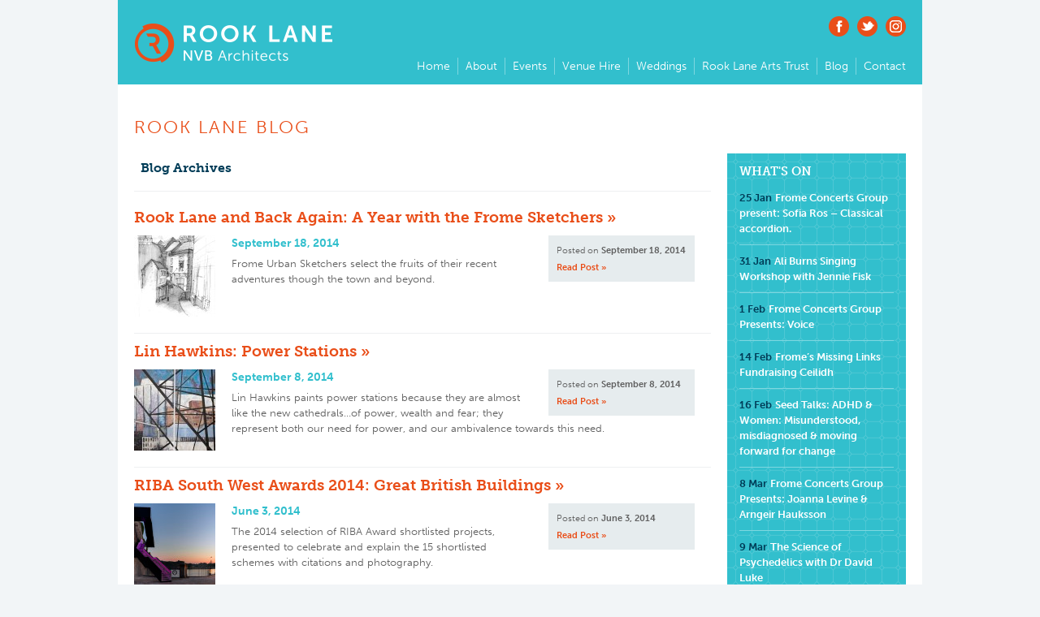

--- FILE ---
content_type: text/html; charset=UTF-8
request_url: https://www.rooklane.org.uk/blog/event-type/exhibition/page/7/
body_size: 10747
content:
<!DOCTYPE html>
<!--[if lt IE 7]>      <html lang="en-US" class="no-js lt-ie9 lt-ie8 lt-ie7"> <![endif]-->
<!--[if IE 7]>         <html lang="en-US" class="no-js lt-ie9 lt-ie8"> <![endif]-->
<!--[if IE 8]>         <html lang="en-US" class="no-js lt-ie9"> <![endif]-->
<!--[if gt IE 8]><!--> <html lang="en-US" class="no-js"> <!--<![endif]-->
<head>
<meta charset="UTF-8" />
<title>Exhibition | Event Types | Rook Lane | Page 7</title>
<link rel="profile" href="http://gmpg.org/xfn/11" />
<link rel="stylesheet" type="text/css" media="all" href="https://www.rooklane.org.uk/resources/styles/base-elements.css?v=2">
<link rel="stylesheet" type="text/css" media="all" href="https://www.rooklane.org.uk/resources/styles/base-layout.css?v=2">
<link rel="stylesheet" type="text/css" media="all" href="https://www.rooklane.org.uk/resources/styles/base-styling.css?v=4">
<link rel="stylesheet" type="text/css" media="all" href="https://www.rooklane.org.uk/wp-content/themes/rooklane/style.css?v=2">
<link rel="pingback" href="https://www.rooklane.org.uk/xmlrpc.php" />
<meta name='robots' content='max-image-preview:large' />
	<style>img:is([sizes="auto" i], [sizes^="auto," i]) { contain-intrinsic-size: 3000px 1500px }</style>
	<link rel="alternate" type="application/rss+xml" title="Rook Lane &raquo; Feed" href="https://www.rooklane.org.uk/feed/" />
<link rel="alternate" type="application/rss+xml" title="Rook Lane &raquo; Comments Feed" href="https://www.rooklane.org.uk/comments/feed/" />
<link rel="alternate" type="application/rss+xml" title="Rook Lane &raquo; Exhibition Event Type Feed" href="https://www.rooklane.org.uk/blog/event-type/exhibition/feed/" />
<script type="text/javascript">
/* <![CDATA[ */
window._wpemojiSettings = {"baseUrl":"https:\/\/s.w.org\/images\/core\/emoji\/16.0.1\/72x72\/","ext":".png","svgUrl":"https:\/\/s.w.org\/images\/core\/emoji\/16.0.1\/svg\/","svgExt":".svg","source":{"concatemoji":"https:\/\/www.rooklane.org.uk\/wp-includes\/js\/wp-emoji-release.min.js?ver=6.8.3"}};
/*! This file is auto-generated */
!function(s,n){var o,i,e;function c(e){try{var t={supportTests:e,timestamp:(new Date).valueOf()};sessionStorage.setItem(o,JSON.stringify(t))}catch(e){}}function p(e,t,n){e.clearRect(0,0,e.canvas.width,e.canvas.height),e.fillText(t,0,0);var t=new Uint32Array(e.getImageData(0,0,e.canvas.width,e.canvas.height).data),a=(e.clearRect(0,0,e.canvas.width,e.canvas.height),e.fillText(n,0,0),new Uint32Array(e.getImageData(0,0,e.canvas.width,e.canvas.height).data));return t.every(function(e,t){return e===a[t]})}function u(e,t){e.clearRect(0,0,e.canvas.width,e.canvas.height),e.fillText(t,0,0);for(var n=e.getImageData(16,16,1,1),a=0;a<n.data.length;a++)if(0!==n.data[a])return!1;return!0}function f(e,t,n,a){switch(t){case"flag":return n(e,"\ud83c\udff3\ufe0f\u200d\u26a7\ufe0f","\ud83c\udff3\ufe0f\u200b\u26a7\ufe0f")?!1:!n(e,"\ud83c\udde8\ud83c\uddf6","\ud83c\udde8\u200b\ud83c\uddf6")&&!n(e,"\ud83c\udff4\udb40\udc67\udb40\udc62\udb40\udc65\udb40\udc6e\udb40\udc67\udb40\udc7f","\ud83c\udff4\u200b\udb40\udc67\u200b\udb40\udc62\u200b\udb40\udc65\u200b\udb40\udc6e\u200b\udb40\udc67\u200b\udb40\udc7f");case"emoji":return!a(e,"\ud83e\udedf")}return!1}function g(e,t,n,a){var r="undefined"!=typeof WorkerGlobalScope&&self instanceof WorkerGlobalScope?new OffscreenCanvas(300,150):s.createElement("canvas"),o=r.getContext("2d",{willReadFrequently:!0}),i=(o.textBaseline="top",o.font="600 32px Arial",{});return e.forEach(function(e){i[e]=t(o,e,n,a)}),i}function t(e){var t=s.createElement("script");t.src=e,t.defer=!0,s.head.appendChild(t)}"undefined"!=typeof Promise&&(o="wpEmojiSettingsSupports",i=["flag","emoji"],n.supports={everything:!0,everythingExceptFlag:!0},e=new Promise(function(e){s.addEventListener("DOMContentLoaded",e,{once:!0})}),new Promise(function(t){var n=function(){try{var e=JSON.parse(sessionStorage.getItem(o));if("object"==typeof e&&"number"==typeof e.timestamp&&(new Date).valueOf()<e.timestamp+604800&&"object"==typeof e.supportTests)return e.supportTests}catch(e){}return null}();if(!n){if("undefined"!=typeof Worker&&"undefined"!=typeof OffscreenCanvas&&"undefined"!=typeof URL&&URL.createObjectURL&&"undefined"!=typeof Blob)try{var e="postMessage("+g.toString()+"("+[JSON.stringify(i),f.toString(),p.toString(),u.toString()].join(",")+"));",a=new Blob([e],{type:"text/javascript"}),r=new Worker(URL.createObjectURL(a),{name:"wpTestEmojiSupports"});return void(r.onmessage=function(e){c(n=e.data),r.terminate(),t(n)})}catch(e){}c(n=g(i,f,p,u))}t(n)}).then(function(e){for(var t in e)n.supports[t]=e[t],n.supports.everything=n.supports.everything&&n.supports[t],"flag"!==t&&(n.supports.everythingExceptFlag=n.supports.everythingExceptFlag&&n.supports[t]);n.supports.everythingExceptFlag=n.supports.everythingExceptFlag&&!n.supports.flag,n.DOMReady=!1,n.readyCallback=function(){n.DOMReady=!0}}).then(function(){return e}).then(function(){var e;n.supports.everything||(n.readyCallback(),(e=n.source||{}).concatemoji?t(e.concatemoji):e.wpemoji&&e.twemoji&&(t(e.twemoji),t(e.wpemoji)))}))}((window,document),window._wpemojiSettings);
/* ]]> */
</script>
<style id='wp-emoji-styles-inline-css' type='text/css'>

	img.wp-smiley, img.emoji {
		display: inline !important;
		border: none !important;
		box-shadow: none !important;
		height: 1em !important;
		width: 1em !important;
		margin: 0 0.07em !important;
		vertical-align: -0.1em !important;
		background: none !important;
		padding: 0 !important;
	}
</style>
<link rel='stylesheet' id='wp-block-library-css' href='https://www.rooklane.org.uk/wp-includes/css/dist/block-library/style.min.css?ver=6.8.3' type='text/css' media='all' />
<style id='classic-theme-styles-inline-css' type='text/css'>
/*! This file is auto-generated */
.wp-block-button__link{color:#fff;background-color:#32373c;border-radius:9999px;box-shadow:none;text-decoration:none;padding:calc(.667em + 2px) calc(1.333em + 2px);font-size:1.125em}.wp-block-file__button{background:#32373c;color:#fff;text-decoration:none}
</style>
<style id='global-styles-inline-css' type='text/css'>
:root{--wp--preset--aspect-ratio--square: 1;--wp--preset--aspect-ratio--4-3: 4/3;--wp--preset--aspect-ratio--3-4: 3/4;--wp--preset--aspect-ratio--3-2: 3/2;--wp--preset--aspect-ratio--2-3: 2/3;--wp--preset--aspect-ratio--16-9: 16/9;--wp--preset--aspect-ratio--9-16: 9/16;--wp--preset--color--black: #000000;--wp--preset--color--cyan-bluish-gray: #abb8c3;--wp--preset--color--white: #ffffff;--wp--preset--color--pale-pink: #f78da7;--wp--preset--color--vivid-red: #cf2e2e;--wp--preset--color--luminous-vivid-orange: #ff6900;--wp--preset--color--luminous-vivid-amber: #fcb900;--wp--preset--color--light-green-cyan: #7bdcb5;--wp--preset--color--vivid-green-cyan: #00d084;--wp--preset--color--pale-cyan-blue: #8ed1fc;--wp--preset--color--vivid-cyan-blue: #0693e3;--wp--preset--color--vivid-purple: #9b51e0;--wp--preset--gradient--vivid-cyan-blue-to-vivid-purple: linear-gradient(135deg,rgba(6,147,227,1) 0%,rgb(155,81,224) 100%);--wp--preset--gradient--light-green-cyan-to-vivid-green-cyan: linear-gradient(135deg,rgb(122,220,180) 0%,rgb(0,208,130) 100%);--wp--preset--gradient--luminous-vivid-amber-to-luminous-vivid-orange: linear-gradient(135deg,rgba(252,185,0,1) 0%,rgba(255,105,0,1) 100%);--wp--preset--gradient--luminous-vivid-orange-to-vivid-red: linear-gradient(135deg,rgba(255,105,0,1) 0%,rgb(207,46,46) 100%);--wp--preset--gradient--very-light-gray-to-cyan-bluish-gray: linear-gradient(135deg,rgb(238,238,238) 0%,rgb(169,184,195) 100%);--wp--preset--gradient--cool-to-warm-spectrum: linear-gradient(135deg,rgb(74,234,220) 0%,rgb(151,120,209) 20%,rgb(207,42,186) 40%,rgb(238,44,130) 60%,rgb(251,105,98) 80%,rgb(254,248,76) 100%);--wp--preset--gradient--blush-light-purple: linear-gradient(135deg,rgb(255,206,236) 0%,rgb(152,150,240) 100%);--wp--preset--gradient--blush-bordeaux: linear-gradient(135deg,rgb(254,205,165) 0%,rgb(254,45,45) 50%,rgb(107,0,62) 100%);--wp--preset--gradient--luminous-dusk: linear-gradient(135deg,rgb(255,203,112) 0%,rgb(199,81,192) 50%,rgb(65,88,208) 100%);--wp--preset--gradient--pale-ocean: linear-gradient(135deg,rgb(255,245,203) 0%,rgb(182,227,212) 50%,rgb(51,167,181) 100%);--wp--preset--gradient--electric-grass: linear-gradient(135deg,rgb(202,248,128) 0%,rgb(113,206,126) 100%);--wp--preset--gradient--midnight: linear-gradient(135deg,rgb(2,3,129) 0%,rgb(40,116,252) 100%);--wp--preset--font-size--small: 13px;--wp--preset--font-size--medium: 20px;--wp--preset--font-size--large: 36px;--wp--preset--font-size--x-large: 42px;--wp--preset--spacing--20: 0.44rem;--wp--preset--spacing--30: 0.67rem;--wp--preset--spacing--40: 1rem;--wp--preset--spacing--50: 1.5rem;--wp--preset--spacing--60: 2.25rem;--wp--preset--spacing--70: 3.38rem;--wp--preset--spacing--80: 5.06rem;--wp--preset--shadow--natural: 6px 6px 9px rgba(0, 0, 0, 0.2);--wp--preset--shadow--deep: 12px 12px 50px rgba(0, 0, 0, 0.4);--wp--preset--shadow--sharp: 6px 6px 0px rgba(0, 0, 0, 0.2);--wp--preset--shadow--outlined: 6px 6px 0px -3px rgba(255, 255, 255, 1), 6px 6px rgba(0, 0, 0, 1);--wp--preset--shadow--crisp: 6px 6px 0px rgba(0, 0, 0, 1);}:where(.is-layout-flex){gap: 0.5em;}:where(.is-layout-grid){gap: 0.5em;}body .is-layout-flex{display: flex;}.is-layout-flex{flex-wrap: wrap;align-items: center;}.is-layout-flex > :is(*, div){margin: 0;}body .is-layout-grid{display: grid;}.is-layout-grid > :is(*, div){margin: 0;}:where(.wp-block-columns.is-layout-flex){gap: 2em;}:where(.wp-block-columns.is-layout-grid){gap: 2em;}:where(.wp-block-post-template.is-layout-flex){gap: 1.25em;}:where(.wp-block-post-template.is-layout-grid){gap: 1.25em;}.has-black-color{color: var(--wp--preset--color--black) !important;}.has-cyan-bluish-gray-color{color: var(--wp--preset--color--cyan-bluish-gray) !important;}.has-white-color{color: var(--wp--preset--color--white) !important;}.has-pale-pink-color{color: var(--wp--preset--color--pale-pink) !important;}.has-vivid-red-color{color: var(--wp--preset--color--vivid-red) !important;}.has-luminous-vivid-orange-color{color: var(--wp--preset--color--luminous-vivid-orange) !important;}.has-luminous-vivid-amber-color{color: var(--wp--preset--color--luminous-vivid-amber) !important;}.has-light-green-cyan-color{color: var(--wp--preset--color--light-green-cyan) !important;}.has-vivid-green-cyan-color{color: var(--wp--preset--color--vivid-green-cyan) !important;}.has-pale-cyan-blue-color{color: var(--wp--preset--color--pale-cyan-blue) !important;}.has-vivid-cyan-blue-color{color: var(--wp--preset--color--vivid-cyan-blue) !important;}.has-vivid-purple-color{color: var(--wp--preset--color--vivid-purple) !important;}.has-black-background-color{background-color: var(--wp--preset--color--black) !important;}.has-cyan-bluish-gray-background-color{background-color: var(--wp--preset--color--cyan-bluish-gray) !important;}.has-white-background-color{background-color: var(--wp--preset--color--white) !important;}.has-pale-pink-background-color{background-color: var(--wp--preset--color--pale-pink) !important;}.has-vivid-red-background-color{background-color: var(--wp--preset--color--vivid-red) !important;}.has-luminous-vivid-orange-background-color{background-color: var(--wp--preset--color--luminous-vivid-orange) !important;}.has-luminous-vivid-amber-background-color{background-color: var(--wp--preset--color--luminous-vivid-amber) !important;}.has-light-green-cyan-background-color{background-color: var(--wp--preset--color--light-green-cyan) !important;}.has-vivid-green-cyan-background-color{background-color: var(--wp--preset--color--vivid-green-cyan) !important;}.has-pale-cyan-blue-background-color{background-color: var(--wp--preset--color--pale-cyan-blue) !important;}.has-vivid-cyan-blue-background-color{background-color: var(--wp--preset--color--vivid-cyan-blue) !important;}.has-vivid-purple-background-color{background-color: var(--wp--preset--color--vivid-purple) !important;}.has-black-border-color{border-color: var(--wp--preset--color--black) !important;}.has-cyan-bluish-gray-border-color{border-color: var(--wp--preset--color--cyan-bluish-gray) !important;}.has-white-border-color{border-color: var(--wp--preset--color--white) !important;}.has-pale-pink-border-color{border-color: var(--wp--preset--color--pale-pink) !important;}.has-vivid-red-border-color{border-color: var(--wp--preset--color--vivid-red) !important;}.has-luminous-vivid-orange-border-color{border-color: var(--wp--preset--color--luminous-vivid-orange) !important;}.has-luminous-vivid-amber-border-color{border-color: var(--wp--preset--color--luminous-vivid-amber) !important;}.has-light-green-cyan-border-color{border-color: var(--wp--preset--color--light-green-cyan) !important;}.has-vivid-green-cyan-border-color{border-color: var(--wp--preset--color--vivid-green-cyan) !important;}.has-pale-cyan-blue-border-color{border-color: var(--wp--preset--color--pale-cyan-blue) !important;}.has-vivid-cyan-blue-border-color{border-color: var(--wp--preset--color--vivid-cyan-blue) !important;}.has-vivid-purple-border-color{border-color: var(--wp--preset--color--vivid-purple) !important;}.has-vivid-cyan-blue-to-vivid-purple-gradient-background{background: var(--wp--preset--gradient--vivid-cyan-blue-to-vivid-purple) !important;}.has-light-green-cyan-to-vivid-green-cyan-gradient-background{background: var(--wp--preset--gradient--light-green-cyan-to-vivid-green-cyan) !important;}.has-luminous-vivid-amber-to-luminous-vivid-orange-gradient-background{background: var(--wp--preset--gradient--luminous-vivid-amber-to-luminous-vivid-orange) !important;}.has-luminous-vivid-orange-to-vivid-red-gradient-background{background: var(--wp--preset--gradient--luminous-vivid-orange-to-vivid-red) !important;}.has-very-light-gray-to-cyan-bluish-gray-gradient-background{background: var(--wp--preset--gradient--very-light-gray-to-cyan-bluish-gray) !important;}.has-cool-to-warm-spectrum-gradient-background{background: var(--wp--preset--gradient--cool-to-warm-spectrum) !important;}.has-blush-light-purple-gradient-background{background: var(--wp--preset--gradient--blush-light-purple) !important;}.has-blush-bordeaux-gradient-background{background: var(--wp--preset--gradient--blush-bordeaux) !important;}.has-luminous-dusk-gradient-background{background: var(--wp--preset--gradient--luminous-dusk) !important;}.has-pale-ocean-gradient-background{background: var(--wp--preset--gradient--pale-ocean) !important;}.has-electric-grass-gradient-background{background: var(--wp--preset--gradient--electric-grass) !important;}.has-midnight-gradient-background{background: var(--wp--preset--gradient--midnight) !important;}.has-small-font-size{font-size: var(--wp--preset--font-size--small) !important;}.has-medium-font-size{font-size: var(--wp--preset--font-size--medium) !important;}.has-large-font-size{font-size: var(--wp--preset--font-size--large) !important;}.has-x-large-font-size{font-size: var(--wp--preset--font-size--x-large) !important;}
:where(.wp-block-post-template.is-layout-flex){gap: 1.25em;}:where(.wp-block-post-template.is-layout-grid){gap: 1.25em;}
:where(.wp-block-columns.is-layout-flex){gap: 2em;}:where(.wp-block-columns.is-layout-grid){gap: 2em;}
:root :where(.wp-block-pullquote){font-size: 1.5em;line-height: 1.6;}
</style>
<link rel="https://api.w.org/" href="https://www.rooklane.org.uk/wp-json/" /><link rel="EditURI" type="application/rsd+xml" title="RSD" href="https://www.rooklane.org.uk/xmlrpc.php?rsd" />
<script type="text/javascript" src="https://www.rooklane.org.uk/resources/scripts/jquery-1.8.2.min.js"></script>
<script type="text/javascript" src="https://www.rooklane.org.uk/resources/scripts/functions.js"></script>
<script type="text/javascript">
  // Loaded from Typekit.com
  (function(d) {
    var config = {
      kitId: 'idd2vhf',
      scriptTimeout: 3000
    },
    h=d.documentElement,t=setTimeout(function(){h.className=h.className.replace(/\bwf-loading\b/g,"")+" wf-inactive";},config.scriptTimeout),tk=d.createElement("script"),f=false,s=d.getElementsByTagName("script")[0],a;h.className+=" wf-loading";tk.src='//use.typekit.net/'+config.kitId+'.js';tk.async=true;tk.onload=tk.onreadystatechange=function(){a=this.readyState;if(f||a&&a!="complete"&&a!="loaded")return;f=true;clearTimeout(t);try{Typekit.load(config)}catch(e){}};s.parentNode.insertBefore(tk,s)
  })(document);
</script>

<link rel="apple-touch-icon" sizes="180x180" href="/apple-touch-icon.png">
<link rel="icon" type="image/png" sizes="32x32" href="/favicon-32x32.png">
<link rel="icon" type="image/png" sizes="16x16" href="/favicon-16x16.png">
<link rel="manifest" href="/site.webmanifest">
<link rel="mask-icon" href="/safari-pinned-tab.svg" color="#5bbad5">
<meta name="msapplication-TileColor" content="#00aba9">
<meta name="theme-color" content="#ffffff">

</head>

<body class="archive paged tax-event_types term-exhibition term-237 paged-7 wp-theme-rooklane">
<div class="container">

	<div class="header">
		<div class="logo"><a href="https://www.rooklane.org.uk/"><img src="https://www.rooklane.org.uk/images/common/rl-logo.png?v=2" alt="Rook Lane"></a></div>
		<div class="menu">
			<ul>
				<li><a href="https://www.rooklane.org.uk/">Home</a></li>
				<li><a href="https://www.rooklane.org.uk/about/">About</a></li>
				<li><a href="https://www.rooklane.org.uk/listings/">Events</a></li>
				<li><a href="https://www.rooklane.org.uk/venue-hire/">Venue Hire</a></li>
				<li><a href="https://www.rooklane.org.uk/weddings/">Weddings</a></li>
				<!-- <li><a href="https://www.rooklane.org.uk/directions/">Directions</a></li> -->
				<li><a href="https://www.rooklane.org.uk/rooklanearts/">Rook Lane Arts Trust</a></li>
				<li><a href="https://www.rooklane.org.uk/blog/">Blog</a></li>
				<li><a href="https://www.rooklane.org.uk/contact/">Contact</a></li>
			</ul>
		</div><!-- end:menu -->
		<div class="social-media">
			<p class="social-facebook"><a href="https://www.facebook.com/rooklanechapel/" target="_blank">Find us<br> on Facebook</a></p>
			<p class="social-twitter"><a href="http://twitter.com/RookLaneFrome" target="_blank">Follow us<br> on Twitter</a></p>
			<p class="social-instagram"><a href="https://www.instagram.com/rook_lane_chapel" target="_blank">Follow us<br> on Instagram</a></p>
		</div>
	</div><!-- end:header -->
	<div class="clear"></div>
<div class="content blog-content">

<h1>Rook Lane Blog</h1>


			<h2 class="achive-head">
				Blog Archives			</h2>


<div class="blog-list-summary">



<div class="blog-list-item">

	<h2><a href="https://www.rooklane.org.uk/events/rook-lane-and-back-again-a-year-with-frome-urban-sketchers/" title="Rook Lane and Back Again: A Year with the Frome Sketchers">Rook Lane and Back Again: A Year with the Frome Sketchers</a></h2>
	<div class="blog-list-details">
		<p>Posted on <strong>September 18, 2014</strong><!-- <br>By <a href="https://www.rooklane.org.uk/blog/author/melissafrancis/" title="Posts by Sara Godfrey" rel="author">Sara Godfrey</a> --></p>
				<p class="readpost"><a href="https://www.rooklane.org.uk/events/rook-lane-and-back-again-a-year-with-frome-urban-sketchers/">Read Post</a></p>
	</div>
	<div class="blog-excerpt">
				<div class="blog-thumbnail">
			<a href="https://www.rooklane.org.uk/events/rook-lane-and-back-again-a-year-with-frome-urban-sketchers/"><img width="100" height="100" src="https://www.rooklane.org.uk/wp-content/uploads/2014/09/DC3-100x100.jpg" class="attachment-100x100 size-100x100 wp-post-image" alt="" decoding="async" loading="lazy" /></a>
		</div>
				<p class="post-date">September 18, 2014</p>
		<p>Frome Urban Sketchers select the fruits of their recent adventures though the town and beyond. </p>
	</div>
	<div class="clear"></div>
</div>


<div class="blog-list-item">

	<h2><a href="https://www.rooklane.org.uk/events/lin-hawkins-power-stations/" title="Lin Hawkins: Power Stations">Lin Hawkins: Power Stations</a></h2>
	<div class="blog-list-details">
		<p>Posted on <strong>September 8, 2014</strong><!-- <br>By <a href="https://www.rooklane.org.uk/blog/author/melissafrancis/" title="Posts by Sara Godfrey" rel="author">Sara Godfrey</a> --></p>
				<p class="readpost"><a href="https://www.rooklane.org.uk/events/lin-hawkins-power-stations/">Read Post</a></p>
	</div>
	<div class="blog-excerpt">
				<div class="blog-thumbnail">
			<a href="https://www.rooklane.org.uk/events/lin-hawkins-power-stations/"><img width="100" height="100" src="https://www.rooklane.org.uk/wp-content/uploads/2014/09/LR-Oldbury-2014-100x100.jpg" class="attachment-100x100 size-100x100 wp-post-image" alt="" decoding="async" loading="lazy" srcset="https://www.rooklane.org.uk/wp-content/uploads/2014/09/LR-Oldbury-2014-100x100.jpg 100w, https://www.rooklane.org.uk/wp-content/uploads/2014/09/LR-Oldbury-2014.jpg 503w" sizes="auto, (max-width: 100px) 100vw, 100px" /></a>
		</div>
				<p class="post-date">September 8, 2014</p>
		<p>Lin Hawkins paints power stations because they are almost like the new cathedrals&#8230;of power, wealth and fear; they represent both our need for power, and our ambivalence towards this need.</p>
	</div>
	<div class="clear"></div>
</div>


<div class="blog-list-item">

	<h2><a href="https://www.rooklane.org.uk/events/riba-south-west-awards-2014-great-british-buildings/" title="RIBA South West Awards 2014: Great British Buildings">RIBA South West Awards 2014: Great British Buildings</a></h2>
	<div class="blog-list-details">
		<p>Posted on <strong>June 3, 2014</strong><!-- <br>By <a href="https://www.rooklane.org.uk/blog/author/melissafrancis/" title="Posts by Sara Godfrey" rel="author">Sara Godfrey</a> --></p>
				<p class="readpost"><a href="https://www.rooklane.org.uk/events/riba-south-west-awards-2014-great-british-buildings/">Read Post</a></p>
	</div>
	<div class="blog-excerpt">
				<div class="blog-thumbnail">
			<a href="https://www.rooklane.org.uk/events/riba-south-west-awards-2014-great-british-buildings/"><img width="100" height="100" src="https://www.rooklane.org.uk/wp-content/uploads/2014/06/RWYstair09Downer_1541-100x100.jpg" class="attachment-100x100 size-100x100 wp-post-image" alt="" decoding="async" loading="lazy" /></a>
		</div>
				<p class="post-date">June 3, 2014</p>
		<p>The 2014 selection of RIBA Award shortlisted projects, presented to celebrate and explain the 15 shortlisted schemes with citations and photography. </p>
	</div>
	<div class="clear"></div>
</div>


<div class="blog-list-item">

	<h2><a href="https://www.rooklane.org.uk/events/frome-festival-anarchy-in-the-organism-plenum/" title="Frome Festival: Anarchy in the Organism  +  Plenum">Frome Festival: Anarchy in the Organism  +  Plenum</a></h2>
	<div class="blog-list-details">
		<p>Posted on <strong>April 10, 2014</strong><!-- <br>By <a href="https://www.rooklane.org.uk/blog/author/benwakeford/" title="Posts by Ben Wakeford" rel="author">Ben Wakeford</a> --></p>
				<p class="readpost"><a href="https://www.rooklane.org.uk/events/frome-festival-anarchy-in-the-organism-plenum/">Read Post</a></p>
	</div>
	<div class="blog-excerpt">
				<div class="blog-thumbnail">
			<a href="https://www.rooklane.org.uk/events/frome-festival-anarchy-in-the-organism-plenum/"><img width="100" height="100" src="https://www.rooklane.org.uk/wp-content/uploads/2014/04/Anarchy-and-the-Organism-100x100.jpg" class="attachment-100x100 size-100x100 wp-post-image" alt="" decoding="async" loading="lazy" /></a>
		</div>
				<p class="post-date">April 10, 2014</p>
		<p>A unique evening of audio visual immersive performances.  Both Anarchy in the Organism and Plenum display a world of transience and disorder out of which fleeting patterns emerge.    </p>
	</div>
	<div class="clear"></div>
</div>


<div class="blog-list-item">

	<h2><a href="https://www.rooklane.org.uk/events/instructions-for-an-ordinary-utopia-launch-and-talks/" title="Instructions for an Ordinary Utopia &#8211; Launch and talks">Instructions for an Ordinary Utopia &#8211; Launch and talks</a></h2>
	<div class="blog-list-details">
		<p>Posted on <strong>March 10, 2014</strong><!-- <br>By <a href="https://www.rooklane.org.uk/blog/author/melissafrancis/" title="Posts by Sara Godfrey" rel="author">Sara Godfrey</a> --></p>
				<p class="readpost"><a href="https://www.rooklane.org.uk/events/instructions-for-an-ordinary-utopia-launch-and-talks/">Read Post</a></p>
	</div>
	<div class="blog-excerpt">
				<div class="blog-thumbnail">
			<a href="https://www.rooklane.org.uk/events/instructions-for-an-ordinary-utopia-launch-and-talks/"><img width="100" height="100" src="https://www.rooklane.org.uk/wp-content/uploads/2014/03/IFAOU1-100x100.jpg" class="attachment-100x100 size-100x100 wp-post-image" alt="" decoding="async" loading="lazy" srcset="https://www.rooklane.org.uk/wp-content/uploads/2014/03/IFAOU1-100x100.jpg 100w, https://www.rooklane.org.uk/wp-content/uploads/2014/03/IFAOU1-300x300.jpg 300w, https://www.rooklane.org.uk/wp-content/uploads/2014/03/IFAOU1-230x230.jpg 230w, https://www.rooklane.org.uk/wp-content/uploads/2014/03/IFAOU1.jpg 818w" sizes="auto, (max-width: 100px) 100vw, 100px" /></a>
		</div>
				<p class="post-date">March 10, 2014</p>
		<p>Launch of Instructions for an Ordinary Utopia, a new exhibition which builds on Foreground’s interest in curatorial models centred around innovative participatory and distribution structures designed to bring critically acclaimed contemporary practice to new and diverse audience. </p>
	</div>
	<div class="clear"></div>
</div>


<div class="blog-list-item">

	<h2><a href="https://www.rooklane.org.uk/events/frome-art-society-springtime-exhibition/" title="Frome Art Society Springtime Exhibition">Frome Art Society Springtime Exhibition</a></h2>
	<div class="blog-list-details">
		<p>Posted on <strong>February 20, 2014</strong><!-- <br>By <a href="https://www.rooklane.org.uk/blog/author/melissafrancis/" title="Posts by Sara Godfrey" rel="author">Sara Godfrey</a> --></p>
				<p class="readpost"><a href="https://www.rooklane.org.uk/events/frome-art-society-springtime-exhibition/">Read Post</a></p>
	</div>
	<div class="blog-excerpt">
				<div class="blog-thumbnail">
			<a href="https://www.rooklane.org.uk/events/frome-art-society-springtime-exhibition/"><img width="100" height="100" src="https://www.rooklane.org.uk/wp-content/uploads/2013/02/Hattie-Sky-100x100.jpg" class="attachment-100x100 size-100x100 wp-post-image" alt="" decoding="async" loading="lazy" /></a>
		</div>
				<p class="post-date">February 20, 2014</p>
		<p>A seasonal collection of works from Frome&#8217;s esteemed art society.</p>
	</div>
	<div class="clear"></div>
</div>


<div class="blog-list-item">

	<h2><a href="https://www.rooklane.org.uk/events/break-3-presents-free-the-words-part-1-adventures-in-outdoor-literacy-exhibition/" title="Free the Words Part 1: Adventures in Outdoor Literacy">Free the Words Part 1: Adventures in Outdoor Literacy</a></h2>
	<div class="blog-list-details">
		<p>Posted on <strong>December 18, 2013</strong><!-- <br>By <a href="https://www.rooklane.org.uk/blog/author/melissafrancis/" title="Posts by Sara Godfrey" rel="author">Sara Godfrey</a> --></p>
				<p class="readpost"><a href="https://www.rooklane.org.uk/events/break-3-presents-free-the-words-part-1-adventures-in-outdoor-literacy-exhibition/">Read Post</a></p>
	</div>
	<div class="blog-excerpt">
				<div class="blog-thumbnail">
			<a href="https://www.rooklane.org.uk/events/break-3-presents-free-the-words-part-1-adventures-in-outdoor-literacy-exhibition/"><img width="100" height="100" src="https://www.rooklane.org.uk/wp-content/uploads/2013/12/reuben_tree_hand-100x100.jpg" class="attachment-100x100 size-100x100 wp-post-image" alt="" decoding="async" loading="lazy" srcset="https://www.rooklane.org.uk/wp-content/uploads/2013/12/reuben_tree_hand-100x100.jpg 100w, https://www.rooklane.org.uk/wp-content/uploads/2013/12/reuben_tree_hand.jpg 300w, https://www.rooklane.org.uk/wp-content/uploads/2013/12/reuben_tree_hand-230x230.jpg 230w" sizes="auto, (max-width: 100px) 100vw, 100px" /></a>
		</div>
				<p class="post-date">December 18, 2013</p>
		<p>Break 3 and the Frome Community Learning Partnership share new ideas and work around adventurous literacy, technology for making stories in the wilderness, and den-building for secret reading.  </p>
	</div>
	<div class="clear"></div>
</div>


<div class="blog-list-item">

	<h2><a href="https://www.rooklane.org.uk/events/2165/" title="I CAME, I SAW,  iPAD: David Chandler’s Year with Yapp Brothers.">I CAME, I SAW,  iPAD: David Chandler’s Year with Yapp Brothers.</a></h2>
	<div class="blog-list-details">
		<p>Posted on <strong>July 23, 2013</strong><!-- <br>By <a href="https://www.rooklane.org.uk/blog/author/melissafrancis/" title="Posts by Sara Godfrey" rel="author">Sara Godfrey</a> --></p>
				<p class="readpost"><a href="https://www.rooklane.org.uk/events/2165/">Read Post</a></p>
	</div>
	<div class="blog-excerpt">
				<div class="blog-thumbnail">
			<a href="https://www.rooklane.org.uk/events/2165/"><img width="100" height="100" src="https://www.rooklane.org.uk/wp-content/uploads/2013/07/131018-IPAD-100x100.jpg" class="attachment-100x100 size-100x100 wp-post-image" alt="" decoding="async" loading="lazy" /></a>
		</div>
				<p class="post-date">July 23, 2013</p>
		<p>Award-winning French wines, expertly selected by Yapp brothers wine merchants,  have inspired an exhibition of artworks by Frome artist and francophile,  David Chandler.  </p>
	</div>
	<div class="clear"></div>
</div>


<div class="blog-list-item">

	<h2><a href="https://www.rooklane.org.uk/events/afro-cuban-sensibility/" title="Afro-Cuban Sensibility">Afro-Cuban Sensibility</a></h2>
	<div class="blog-list-details">
		<p>Posted on <strong>July 23, 2013</strong><!-- <br>By <a href="https://www.rooklane.org.uk/blog/author/melissafrancis/" title="Posts by Sara Godfrey" rel="author">Sara Godfrey</a> --></p>
				<p class="readpost"><a href="https://www.rooklane.org.uk/events/afro-cuban-sensibility/">Read Post</a></p>
	</div>
	<div class="blog-excerpt">
				<div class="blog-thumbnail">
			<a href="https://www.rooklane.org.uk/events/afro-cuban-sensibility/"><img width="100" height="100" src="https://www.rooklane.org.uk/wp-content/uploads/2013/07/131010-Afro-Cuban-100x100.jpg" class="attachment-100x100 size-100x100 wp-post-image" alt="" decoding="async" loading="lazy" /></a>
		</div>
				<p class="post-date">July 23, 2013</p>
		<p>A weekend of events celebrating the root of Afro Cuban culture and beliefs taking place at the Merlin Theatre and Rook Lane Chapel,  presented by Curator Lekan Babalola.</p>
	</div>
	<div class="clear"></div>
</div>


<div class="blog-list-item">

	<h2><a href="https://www.rooklane.org.uk/events/arena-photographers-south-west-somerset-art-weeks/" title="Arena Photographers South West – Somerset Art Weeks">Arena Photographers South West – Somerset Art Weeks</a></h2>
	<div class="blog-list-details">
		<p>Posted on <strong>July 12, 2013</strong><!-- <br>By <a href="https://www.rooklane.org.uk/blog/author/melissafrancis/" title="Posts by Sara Godfrey" rel="author">Sara Godfrey</a> --></p>
				<p class="readpost"><a href="https://www.rooklane.org.uk/events/arena-photographers-south-west-somerset-art-weeks/">Read Post</a></p>
	</div>
	<div class="blog-excerpt">
				<div class="blog-thumbnail">
			<a href="https://www.rooklane.org.uk/events/arena-photographers-south-west-somerset-art-weeks/"><img width="100" height="100" src="https://www.rooklane.org.uk/wp-content/uploads/2013/07/John-Chamberlin-Kolmanskop1-100x100.jpg" class="attachment-100x100 size-100x100 wp-post-image" alt="" decoding="async" loading="lazy" /></a>
		</div>
				<p class="post-date">July 12, 2013</p>
		<p>A diverse group of portfolios, including conflict photography, fine art photography and portraiture.  Part of Somerset Art Weeks 2013, the exhibition will also provide a back drop to a number of evening talks.</p>
	</div>
	<div class="clear"></div>
</div>


	<div class="pagination"><ol class="wp-paginate font-inherit"><li><span class="title">Browse more: </span></li><li><a href="https://www.rooklane.org.uk/blog/event-type/exhibition/page/6" class="prev" aria-label="Go to previous page">&laquo;</a></li><li><a href='https://www.rooklane.org.uk/blog/event-type/exhibition/' title='1' aria-label='Go to page 1' class='page'>1</a></li><li><a href='https://www.rooklane.org.uk/blog/event-type/exhibition/page/2/' title='2' aria-label='Go to page 2' class='page'>2</a></li><li><a href='https://www.rooklane.org.uk/blog/event-type/exhibition/page/3/' title='3' aria-label='Go to page 3' class='page'>3</a></li><li><a href='https://www.rooklane.org.uk/blog/event-type/exhibition/page/4/' title='4' aria-label='Go to page 4' class='page'>4</a></li><li><a href='https://www.rooklane.org.uk/blog/event-type/exhibition/page/5/' title='5' aria-label='Go to page 5' class='page'>5</a></li><li><a href='https://www.rooklane.org.uk/blog/event-type/exhibition/page/6/' title='6' aria-label='Go to page 6' class='page'>6</a></li><li><span class='page current'>7</span></li><li><a href='https://www.rooklane.org.uk/blog/event-type/exhibition/page/8/' title='8' aria-label='Go to page 8' class='page'>8</a></li><li><a href="https://www.rooklane.org.uk/blog/event-type/exhibition/page/8" class="next" aria-label="Go to next page">&raquo;</a></li></ol></div>
</div>
<div class="clear"></div>
</div><!-- end:content -->


<div class="sidebar blog-sidebar" id="rla-sidebar">
	
			<ul class="xoxo">
				<li id="rla_widget_listings-10" class="widget-container rla_widget_listings">
	<div class="sidebar-panel-listings">
		<h2>What's On</h2>
		<ul>


				<li>
					<span class="sb-listing-date">25 Jan</span>
					<a href="https://www.rooklane.org.uk/events/frome-concerts-group-present-sofia-ros-classical-accordion/" class="">
						Frome Concerts Group present: Sofia Ros &#8211; Classical accordion.					</a>
					<!-- <span class="sb-listing-raquo">&raquo;</span> -->
				</li>


				<li>
					<span class="sb-listing-date">31 Jan</span>
					<a href="https://www.rooklane.org.uk/events/ali-burns-singing-workshop-with-jennie-fisk/" class="">
						Ali Burns Singing Workshop with Jennie Fisk					</a>
					<!-- <span class="sb-listing-raquo">&raquo;</span> -->
				</li>


				<li>
					<span class="sb-listing-date">1 Feb</span>
					<a href="https://www.rooklane.org.uk/events/frome-concerts-group-presents-voice/" class="">
						Frome Concerts Group Presents: Voice					</a>
					<!-- <span class="sb-listing-raquo">&raquo;</span> -->
				</li>


				<li>
					<span class="sb-listing-date">14 Feb</span>
					<a href="https://www.rooklane.org.uk/events/fromes-missing-links-fundraising-ceilidh/" class="">
						Frome&#8217;s Missing Links Fundraising Ceilidh					</a>
					<!-- <span class="sb-listing-raquo">&raquo;</span> -->
				</li>


				<li>
					<span class="sb-listing-date">16 Feb</span>
					<a href="https://www.rooklane.org.uk/events/seed-talks-adhd-women-misunderstood-misdiagnosed-moving-forward-for-change/" class="">
						Seed Talks: ADHD &#038; Women: Misunderstood, misdiagnosed &#038; moving forward for change					</a>
					<!-- <span class="sb-listing-raquo">&raquo;</span> -->
				</li>


				<li>
					<span class="sb-listing-date">8 Mar</span>
					<a href="https://www.rooklane.org.uk/events/frome-concerts-group-presents-joanna-levine-arngeir-hauksson/" class="">
						Frome Concerts Group Presents: Joanna Levine &#038; Arngeir Hauksson					</a>
					<!-- <span class="sb-listing-raquo">&raquo;</span> -->
				</li>


				<li>
					<span class="sb-listing-date">9 Mar</span>
					<a href="https://www.rooklane.org.uk/events/the-science-of-psychedelics-with-dr-david-luke/" class="">
						The Science of Psychedelics with Dr David Luke					</a>
					<!-- <span class="sb-listing-raquo">&raquo;</span> -->
				</li>



		</ul>
		<p class="more"><a href="/listings/">View Full Listings</a></p>
	</div><!-- end:sidebar-panel-listings -->
	

</li><li id="rla_widget_about-7" class="widget-container rla_widget_about">          
          <div class="sidebar-panel-stnd">
               <a href="/about/"><img src="/images/sidebar/aboutchapel.jpg" alt="The front of the chapel, as seen from Bath Street" width="220" height="120" class="illustrate"></a>
               <h2>About the Chapel</h2>
               <p class="detail">Available to the community as the perfect setting to showcase skills and artistic talent, this prestigious venue is used for performances and exhibitions.</p>
               <div class="clear"></div>
               <p class="more"><a href="/about/">About the Chapel</a></p>
          </div><!-- end:sidebar-panel-stnd -->
          
</li><li id="rla_widget_email_signup-5" class="widget-container rla_widget_email_signup">          
          <div class="sidebar-panel-signup" style="margin-top:20px;">
               
               <h3><span>Keep</span> in touch</h3>
               
               <div class="sign-up-form">
                    <p>Please follow us on our social media platforms for up to date information on upcoming events at Rook Lane Chapel.</p>
                    <p>There will also be hire offers, plus you can view photos of past events and weddings, just click on the icons, and then follow.</p>
                    
                    <div class="new-socials">
                         <a href="https://www.facebook.com/rooklanechapel/" target="_blank">
                              <svg version="1.1" id="Layer_1" xmlns="http://www.w3.org/2000/svg" xmlns:xlink="http://www.w3.org/1999/xlink" x="0px" y="0px" viewBox="0 0 12.2 24" style="enable-background:new 0 0 12.2 24;" xml:space="preserve"><path d="M4,24V12H0V8h4V5.9C4,1.8,6,0,9.4,0c1.6,0,2.5,0.1,2.9,0.2V4H9.9C8.5,4,8,4.8,8,6.3V8h4.2l-0.6,4H8v12H4z"/></svg>
                         </a>
                         <a href="https://www.instagram.com/rook_lane_chapel" target="_blank">
                              <svg role="img" viewBox="0 0 24 24" xmlns="http://www.w3.org/2000/svg"><title>Instagram</title><path d="M12 0C8.74 0 8.333.015 7.053.072 5.775.132 4.905.333 4.14.63c-.789.306-1.459.717-2.126 1.384S.935 3.35.63 4.14C.333 4.905.131 5.775.072 7.053.012 8.333 0 8.74 0 12s.015 3.667.072 4.947c.06 1.277.261 2.148.558 2.913.306.788.717 1.459 1.384 2.126.667.666 1.336 1.079 2.126 1.384.766.296 1.636.499 2.913.558C8.333 23.988 8.74 24 12 24s3.667-.015 4.947-.072c1.277-.06 2.148-.262 2.913-.558.788-.306 1.459-.718 2.126-1.384.666-.667 1.079-1.335 1.384-2.126.296-.765.499-1.636.558-2.913.06-1.28.072-1.687.072-4.947s-.015-3.667-.072-4.947c-.06-1.277-.262-2.149-.558-2.913-.306-.789-.718-1.459-1.384-2.126C21.319 1.347 20.651.935 19.86.63c-.765-.297-1.636-.499-2.913-.558C15.667.012 15.26 0 12 0zm0 2.16c3.203 0 3.585.016 4.85.071 1.17.055 1.805.249 2.227.415.562.217.96.477 1.382.896.419.42.679.819.896 1.381.164.422.36 1.057.413 2.227.057 1.266.07 1.646.07 4.85s-.015 3.585-.074 4.85c-.061 1.17-.256 1.805-.421 2.227-.224.562-.479.96-.899 1.382-.419.419-.824.679-1.38.896-.42.164-1.065.36-2.235.413-1.274.057-1.649.07-4.859.07-3.211 0-3.586-.015-4.859-.074-1.171-.061-1.816-.256-2.236-.421-.569-.224-.96-.479-1.379-.899-.421-.419-.69-.824-.9-1.38-.165-.42-.359-1.065-.42-2.235-.045-1.26-.061-1.649-.061-4.844 0-3.196.016-3.586.061-4.861.061-1.17.255-1.814.42-2.234.21-.57.479-.96.9-1.381.419-.419.81-.689 1.379-.898.42-.166 1.051-.361 2.221-.421 1.275-.045 1.65-.06 4.859-.06l.045.03zm0 3.678c-3.405 0-6.162 2.76-6.162 6.162 0 3.405 2.76 6.162 6.162 6.162 3.405 0 6.162-2.76 6.162-6.162 0-3.405-2.76-6.162-6.162-6.162zM12 16c-2.21 0-4-1.79-4-4s1.79-4 4-4 4 1.79 4 4-1.79 4-4 4zm7.846-10.405c0 .795-.646 1.44-1.44 1.44-.795 0-1.44-.646-1.44-1.44 0-.794.646-1.439 1.44-1.439.793-.001 1.44.645 1.44 1.439z"/></svg>
                         </a>
                         <a href="https://twitter.com/RookLaneFrome" target="_blank">
                              <svg role="img" viewBox="0 0 24 24" xmlns="http://www.w3.org/2000/svg"><title>Twitter</title><path d="M23.953 4.57a10 10 0 01-2.825.775 4.958 4.958 0 002.163-2.723c-.951.555-2.005.959-3.127 1.184a4.92 4.92 0 00-8.384 4.482C7.69 8.095 4.067 6.13 1.64 3.162a4.822 4.822 0 00-.666 2.475c0 1.71.87 3.213 2.188 4.096a4.904 4.904 0 01-2.228-.616v.06a4.923 4.923 0 003.946 4.827 4.996 4.996 0 01-2.212.085 4.936 4.936 0 004.604 3.417 9.867 9.867 0 01-6.102 2.105c-.39 0-.779-.023-1.17-.067a13.995 13.995 0 007.557 2.209c9.053 0 13.998-7.496 13.998-13.985 0-.21 0-.42-.015-.63A9.935 9.935 0 0024 4.59z"/></svg> 
                         </a>
                    </div>
               </div><!-- end:sign-up-form -->
               
          </div><!-- end:feature -->
          
</li>			</ul>

</div>
<div class="clear"></div>

<div class="sub-features">

	<div class="sub-feature feat1">
		<h2>Rook Lane Chapel</h2>
		<a href="/about/"><img src="/images/page-specific/homepage/subfeature-aboutchapel.jpg?v=1" width="150" height="120" alt=""></a>
			<p class="description">Available to the community as the perfect setting to showcase skills and artistic talent, this prestigious venue is  used for performances and exhibitions.</p>
			<p class="more-info-sub more"><a href="/about/">Around the chapel</a></p>
			<div class="clear"></div>
	</div><!-- end:sub-feature -->

	<div class="sub-feature feat2">
		<h2>Venue Hire</h2>
		<a href="/venue-hire/"><img src="/images/page-specific/homepage/subfeature-venuehire.jpg?v=1" width="150" height="120" alt=""></a>
		<p class="description">For information on hiring the venue for events/ exhibitions please do not hesitate to contact us directly to discuss available dates &amp; times.</p>
		<p class="more-info-sub more"><a href="/venue-hire/">Venue Hire</a></p>
		<div class="clear"></div>
	</div><!-- end:sub-feature -->

	<div class="sub-feature feat3">
		<h2>Wedding Hire</h2>
		<a href="/weddings/"><img src="/images/page-specific/homepage/subfeature-wedding.jpg?v=1" width="150" height="120" alt=""></a>
		<p class="description">This magnificent Grade I listed building in the heart of Frome, Somerset provides the most elegant and timeless of surroundings for your special day.</p>
		<p class="more-info-sub more"><a href="/weddings/">Weddings</a></p>
		<div class="clear"></div>
	</div><!-- end:sub-feature -->

	<div class="clear"></div>
</div><!-- end:sub-features -->


<div class="footer">
	<!-- <p class="copyright">Follow us: <a href="https://www.facebook.com/pages/Rook-Lane/119701298085590">Facebook</a> | <a href="http://twitter.com/RookLaneFrome">Twitter</a> | <a href="https://www.instagram.com/rook_lane_chapel/">Instagram</a> | <a href="/blog/">Blog</a> | <a href="/newsletters/">Email Newsletter</a></p> -->
	<p class="copyright">In Association with <a href="http://www.nvbarchitects.co.uk/" rel="ext">NVB Architects</a> | <a href="/privacy-policy/">Privacy Policy</a> | Copyright &copy; Rook Lane 2026 | <a href="mailto:rooklane@nvbarchitects.co.uk">rooklane@nvbarchitects.co.uk</a></p>
	<div class="clear"></div>
</div><!-- end:footer -->


<!-- Google tag / Original UA -->
<script type="text/javascript">
	var _gaq = _gaq || [];
	_gaq.push(['_setAccount', 'UA-4552956-1']);
	_gaq.push(['_trackPageview']);
	(function() {
		var ga = document.createElement('script');
		ga.type = 'text/javascript';
		ga.async = true;
		ga.src = ('https:' == document.location.protocol ? 'https://ssl' : 'http://www') + '.google-analytics.com/ga.js';
		var s = document.getElementsByTagName('script')[0];
		s.parentNode.insertBefore(ga, s);
	})();
</script>

<!-- Google tag (gtag.js) / New GA4 2023 -->
<script async src="https://www.googletagmanager.com/gtag/js?id=G-S60M39C7Q7"></script>
<script>
	window.dataLayer = window.dataLayer || [];

	function gtag() {
		dataLayer.push(arguments);
	}
	gtag('js', new Date());
	gtag('config', 'G-S60M39C7Q7');
</script>

</div><!-- end:container -->

<script type="speculationrules">
{"prefetch":[{"source":"document","where":{"and":[{"href_matches":"\/*"},{"not":{"href_matches":["\/wp-*.php","\/wp-admin\/*","\/wp-content\/uploads\/*","\/wp-content\/*","\/wp-content\/plugins\/*","\/wp-content\/themes\/rooklane\/*","\/*\\?(.+)"]}},{"not":{"selector_matches":"a[rel~=\"nofollow\"]"}},{"not":{"selector_matches":".no-prefetch, .no-prefetch a"}}]},"eagerness":"conservative"}]}
</script>

</body>
</html>

--- FILE ---
content_type: text/css
request_url: https://www.rooklane.org.uk/resources/styles/base-layout.css?v=2
body_size: 682
content:
/* =============================================== */
/* TopGifts.ie Stylesheet */
/* Layout Definition */
/* Created by Digino/Ben Wakeford 2007 */
/* =============================================== */


/* =============================================== */
/* SECTION : OVERALL LAYOUT */
/* =============================================== */

/* - BODY ------------ */

body {
	background : #f2f5f7 url(../../images/common/bg-body.gif) repeat-y scroll center;
}

/* - CONTAINER ------------ */

div.container {
	width : 990px;
	margin : 0 auto;
	padding : 0;
	position : relative;
}


/* =============================================== */
/* SECTION : MAIN DIVISIONS */
/* =============================================== */

/* - HEADER  ------------ */

div.header {
	width : 990px;
	height: 104px;
	margin : 0 0 40px 0;
	padding : 0 0 0 0;
	background : #32bfcd;
	position: relative;
}

/* - MAIN CONTENT  ------------ */

div.main {
	/*width : 990px;
	padding : 0 0 10px 0;
	margin : 0 0 10px 0px;
	border-bottom : 1px solid #EDEFF1;
	clear : both;*/
}

div.content {
	width : 710px;
	padding : 0 0 20px 0;
	margin : 0 0 0 20px;
	float : left;
}

div.sidebar {
	width : 230px;
	padding : 0 0 0 0;
	margin : 45px 20px 0 0;
	float : right;
}

div.sub-features {
	width : 950px;
	padding : 20px 20px 20px 20px;
	margin : 0 0 0px 0;
	border-bottom : 1px solid #EDEFF1;
	position : relative;
	background: #e6ecee;
}

/* - FOOTER  ------------ */

div.footer {
	width : 940px;
	padding : 40px 20px 30px 20px;
	margin : 0 auto;
}


/* =============================================== */
/* SECTION: MISCELLANEOUS LAYOUT ELEMENTS*/
/* =============================================== */

/* -- Force succeeding elements onto the next line -- */
.clear {
	clear : both;
	/* :IE6 HACK: Ensure empty DIV has no height */
	font-size: 0;
	height : 0;
	/* :End HACK: */
}

/* -- Hide accessibility elements from advanced browsers -- */
.hide {
	display : none;
}

.horizontal-rule {
	height : 1px;
	margin : 10px 0;
	font-size : 0;
	clear : both;
	background : transparent url(../../images/utility/dots-grey-horz.gif) repeat-x scroll left;
}

.hilite {
	color : #489ED6;
}


--- FILE ---
content_type: text/css
request_url: https://www.rooklane.org.uk/resources/styles/base-styling.css?v=4
body_size: 5541
content:
/* =============================================== */
/* Rook Lane Arts Stylesheet */
/* Common Element Styling */
/* Created by Ben Wakeford 2007 */
/* =============================================== */


/* =============================================== */
/* SECTION :  Header */
/* =============================================== */

/* -- Title -- */

div.logo {
	float : left;
	margin: 20px 0 20px 20px;
}

/* -- Navigation -- */

div.menu {
	list-style : none;
	position: absolute;
	bottom: 0px;
	right: 20px;
	display: block;
}

div.menu ul {
	float : right;
	list-style : none;
}

div.menu ul li {
	display : inline;
	margin : 0;
	padding : 0;
	font-size : 85%;
}

div.menu ul a:link,
div.menu ul a:visited {
	float : left;
	margin : 0;
	padding : 2px 9px 2px 9px;
	text-decoration : none;
	color : #fff;
	border-right : 1px solid #7ed7e0;
	font-weight : 300;
}
div.menu ul li:last-child a {
	border-right : 0;
	padding-right: 0;
}
div.menu ul a:hover,
div.menu ul a:active {
	color : #e94e19;
}

div.social-media {
	height: 25px;
	float : right;
	margin: 20px 20px 0 0;
}
div.social-media p {
	font-size: 70%;
	width: 25px;
	height: 25px;
	float: left;
	overflow: hidden;
	margin-left: 10px;
}

div.social-media p a {
	padding: 5px 0 0 38px;
	background:  no-repeat 0 0;
	display: block;
	line-height: 110%;
	color : #5F5F5F;
	width: 25px;
	height: 25px;
	text-indent: -4000px;
}
div.social-media p.social-facebook a { background-image: url(../../images/common/icons/rl-facebook-circle.png); }
div.social-media p.social-twitter a { background-image: url(../../images/common/icons/rl-twitter-circle.png); }
div.social-media p.social-instagram a { background-image: url(../../images/common/icons/rl-instagram-circle.png); }

div.social-media p a:hover,
div.social-media p a:active {
	text-decoration: underline;
	color: #da381e;
}


/* =============================================== */
/* SECTION :  Footer */
/* =============================================== */

div.footer p.copyright {
	width : 750px;
	float : left;
	font-size : 80%;
	text-align : left;
	line-height: 180%;
}

div.footer p.supported {
	width : 310px;
	float : right;
	font-size : 80%;
	text-align : right;
}

div.footer p.supported img {
	display : inline;
	vertical-align : text-top;
	margin : 0 0 0 5px;
}


/* =============================================== */
/* SECTION :  Sidebar */
/* =============================================== */

/* Top */

div.sidebar h1 {
	color : White;
	background : #489ED6;
	padding : 8px;
	font-size : 110%;
	margin : 0 0 10px 0;
	height : 16px;
}

/* Standard Panel */

div.sidebar-panel-stnd {
	background : #e6ecee;
	margin : 20px 0;
}

div.sidebar-panel-stnd h2 {
	color : #003d58;
	/*background : #489ED6;*/
	padding : 20px 10px 10px;
	/*font-size : 110%;*/
	margin : 0 0 10px 0;
	font-size : 120%;
	clear : both;
	text-transform: uppercase;
	letter-spacing: 1px;
}

div.sidebar-panel-stnd p.detail {
	font-size : 100%;
	line-height: 150%;
	/*width : 115px;*/
	float : left;
	margin : 0;
	/*line-height : 130%;*/
	padding : 0 10px 10px;
}

div.sidebar-panel-stnd img.illustrate {
	float : right;
}

div.sidebar p.more {
	font-size : 100%;
	margin : 0;
	text-align: right;
	padding : 10px;
}

p.more a:link,
p.more a:visited {
	font-weight : 700;
	color : #e94e19;
}

p.more a:after {
	content: " \00bb";
}

p.more a:hover,
p.more a:active {
	color : Red;
	text-decoration : underline;
}


/* Listings */

div.sidebar-panel-listings {
	background: #32bfcd url(../../images/common/rl-tile-bg.gif);
	padding: 15px;
}

div.sidebar-panel-listings h2 {
	color: #fff;
	margin: 0 0 15px 0;
	text-transform: uppercase;
	font-size: 120%;
}

div.sidebar-panel-listings li {
	font-size: 100% !important;
	border-bottom: 1px solid #7ed7e0;
	margin: 0 0 10px 0;
	padding: 0 0 10px 0;
}

div.sidebar-panel-listings .sb-listing-date {
	font-size: 100%;
	font-weight: 700;
	color: #003d58;
}

div.sidebar-panel-listings li a:link,
div.sidebar-panel-listings li a:visited {
	font-weight : 700;
	color : #fff;
	line-height : 140%;
}

div.sidebar-panel-listings li a:hover,
div.sidebar-panel-listings li a:active {
	color : #DA381E;
}
div.sidebar-panel-listings p.more {
	padding: 0;
	margin: 30px 0 10px;
}
div.sidebar-panel-listings p.more a {
	background: #e94e19;
	color: #fff;
	padding: 10px 15px;
}

/*div.sidebar-panel-listings td {
	font-size : 70%;
	padding : 3px 10px 3px 0;
	line-height : 130%;
}

div.sidebar-panel-listings td.date {
	padding : 4px 2px 2px 5px;
	vertical-align : top;
	width : 60px;
}

div.sidebar-panel-listings td.category {
	padding : 6px 0 0 0;
	vertical-align : top;
	width : 16px;
}

div.sidebar-panel-listings tr.alt {
	background : #EEF0F1;
}

div.sidebar-panel-listings td a:link,
div.sidebar-panel-listings td a:visited {
	font-weight : normal;
	color : #5F5F5F;
	line-height : 140%;
}

div.sidebar-panel-listings td a:hover,
div.sidebar-panel-listings td a:active {
	font-weight : normal;
	color : #DA381E;
}*/

/* Feature */

div.sidebar-panel-feat {
	background : #F6F7F8;
	margin : 0 0 10px 0;
	height : auto;
}

div.sidebar-panel-feat h3 {
	font-size : 90%;
	color : White;
	padding : 7px 0 5px 7px;
	background : #DA381E;
}

div.sidebar-panel-feat p.description {
	padding : 2px 10px 10px 10px;
}

div.sidebar-panel-feat p.more-info {
	font-size : 70%;
	text-align : right;
	position : relative;
	bottom : auto;
	
	background : #EEF0F1;
	margin : 0 0 10px 0;
}

/* Email Signup Form */

.sidebar-panel-signup {
	background: #003d58;
}
.sidebar-panel-signup h3 {
	color: #31bfcd;
	padding: 15px 40px 15px 10px;
	font-size: 120%;
	line-height: 140%;
	text-transform: uppercase;
}
.sidebar-panel-signup h3 span {
	color: White;
	font-weight: 300;
}
div.sidebar div.sign-up-form {
	padding: 10px;
}
div.sidebar div.sign-up-form p {
	font-size: 100%;
	line-height: 150%;
	margin-bottom: 10px;
	color: #fff;
}
div.sign-up-form form {
	margin-top: 20px;
}
div.sign-up-form label {
	float: left;
	clear: left;
	width: 70px;
	font-weight: bold;
	padding-top: 4px;
}
div.sign-up-form input {
	padding: 3px;
}
div.sign-up-form input.subscribe {
	margin-left: 70px;
	background: #e94e19;
	border: 1px solid #e94e19;
	padding: 5px 10px;
	*padding: 5px 1px; /* IE7 width hack */
	color: White;
	font-weight:bold;
	cursor: pointer;
}
div.sign-up-form p.disclaimer {
	color: #999;
}
div.sign-up-form a:link,
div.sign-up-form a:visited {
	/*color: #666;*/
	/*text-decoration: underline;*/
	/*font-weight: normal;*/
}

.new-socials {
	display: flex;
	padding-top: 15px;
	padding-bottom: 15px;
	justify-content: center;
}
.new-socials a {
	display: flex;
	justify-content: center;
	align-items: center;
	width: 25px;
	height: 25px;
	border-radius: 50%;
	background: #e94e19;
	margin: 0 5px;
	padding: 7px;
	transition: transform .2s ease-in-out, background .3s ease-in-out;
}
.new-socials svg {
	width: 100%;
	height: auto;
	max-width: 100%;
	max-height: 100%;
	fill: white;
}
.new-socials a:hover {
	transform: scale(1.1);
	background: #31bfcd;
}
/* .new-socials a:hover svg {
	fill: white;
} */


/* =============================================== */
/* SECTION :  Homepage */
/* =============================================== */

/* Main Features */

div.content h1 {
	color : #e94e19;
	font-size : 140%;
	line-height: 25px;
	margin : 0 0 20px 0;
	font-family : "museo-sans", Arial, Helvetica, sans-serif;
	font-weight: 300;
	text-transform: uppercase;
	letter-spacing: 2px;
}

h2.subheading {
	margin : 30px 0 20px 0;
}

div.hp-features {
	display: block;
}
div.feature {
	display: block;
	width : 230px;
	margin : 0 10px 20px 0;
	padding-bottom: 10px;
	position : relative;
	float: left;
	background: #e6ecee;
}

div.feat-3 { margin-right: 0; }

div.feature h3 {
	font-size : 90%;
	color : #003d58;
	padding : 0px 0 0px 45px;
	line-height: 45px;
	text-transform: uppercase;
	background: url(../../images/common/icons/circle.png) no-repeat 10px 10px;

}
/*div.feat-exhibition h3 { background : #DA381E; }
div.feat-entertainment h3 { background : #EFCA25; }
div.feat-community h3 { background : #97D23A; }*/

div.intro {
	margin : 10px 10px 7px 10px;
	padding: 0 0 10px;
	border-bottom: 2px solid #adc1c9;
}

div.intro h4 {
	font-weight : 300;
	color : #003d58;
	margin : 0;
	font-size : 85%;
	line-height : 120%;
}

div.intro p {
	color : #31bfcd;
	margin : 0;
	font-size: 80%;
	font-weight : 700;
}

p.description {
	font-size : 70%;
	padding: 10px;
}

p.more-info {
	font-size : 80%;
	text-align : right;
	position : absolute;
	bottom : 0;
	margin: 0;
	line-height: 20px;
}

p.more-info a:link,
p.more-info a:visited {
	font-weight : 700;
	color : #e94e19;
	display : block;
	width : 220px;
	padding: 5px;
}

p.more-info a:hover,
p.more-info a:active {
	/*color : #FFFFFF;*/
	/*background : #adc1c9;*/
	/*text-decoration : none;*/
}

div.sidebar .feature {
	font-size: 140%;
	width : 220px;
}
div.sidebar .feature p.more-info a:link,
div.sidebar .feature p.more-info a:active {
	width : 200px;
	padding: 10px;
}



/* Sub Features */

div.sub-features div.sub-feature {
	width : 300px;
	float : left;
	margin : 0 20px 0 0;
	position : relative;
}
div.sub-features div.feat3 { margin : 0; }

div.sub-features div.sub-feature h2 {
	margin : 0 0 10px 0;
	padding : 0 0 9px 0;
	font-weight : 700;
	text-transform: uppercase;
	letter-spacing: 1px;
	color: #003d58;
	font-size: 80%;
}

div.sub-features div.sub-feature img {
	float : left;
	margin : 0 10px 0 0;
}

div.sub-features div.sub-feature p.description {
	font-size : 70%;
	margin : 0;
	line-height : 140%;
	padding: 0;
}

div.sub-features div.sub-feature p.more-info-sub {
	/*font-size : 70%;*/
	text-align : right;
	width : 150px;
	float : none;
	position : absolute;
	bottom : -5px;
	right : 0;
	margin : 0;
}

div.sub-features div.sub-feature p.more-info-sub a:link,
div.sub-features div.sub-feature p.more-info-sub a:visited {
	/*font-weight : normal;*/
	color : #e94e19;
	display : block;
	width : 150px;
}

div.sub-features div.sub-feature p.more-info-sub a:hover,
div.sub-features div.sub-feature p.more-info-sub a:active {
	color : #f00a3d;
	/*background : #E31717;*/
	/*text-decoration : none;*/
}

/*div.sub-features div.sub-feature p.more-info-sub img {
	display : inline;
	margin : 0 0 0 5px;
	vertical-align : middle;
	float : none;
}*/


/* Spotlight Feature, eg Frome Festival */

div.spotlight {
	background : #EEF0F1;
	margin : 0 0 10px 0;
	position : relative;
	width : 710px;
	float : left;
}

img.spot-pic {
	float : left;
	width : 230px;
}

div.spot-text {
	float : right;
	width : 460px;
	padding : 70px 10px 0 10px;
}

div.spot-title {
	margin : 0 0 10px 0;
	border-top : 1px solid #EEF0F1;
}

div.spot-title img {
	float : left;
	margin : 0 10px 10px 0;
}

div.spot-title h2 {
	font-size : 200%;
	font-weight : normal;
	letter-spacing : -1px;
	margin : 5px 0 5px 0;
}

div.spot-title h3 {
	color : #878787;
	font-size : 120%;
}

div.spot-text p {
	font-size : 70%;
}

div.spot-text p.spot-date {
	font-size : 120%;
	color : #489ED6;
}

/* Homepage Projects Panel */

.hp-projects {
	width: 710px;
	margin: 20px 0;
}
.hp-projects h2 {
	/*background: #489ED6;
	margin: 0;
	padding: 8px;
	color: White;*/
	color : #e94e19;
	font-size : 140%;
	margin : 0 0 20px 0;
	font-family : "museo-sans", Arial, Helvetica, sans-serif;
	font-weight: 300;
	text-transform: uppercase;
	letter-spacing: 2px;
}
.hp-current-project {
	width: 230px;
	float: left;
	background: #31bfcd;
	padding: 0 0 10px 0;
}
.hp-current-project h3 {
	color: #fff;
	font-weight: 700;
	text-transform: uppercase;
	margin: 15px;
	letter-spacing: 1px;
	font-size: 80%;
	line-height: 80%;
}
.hp-current-project h4 {
	font-family : "museo-sans", Arial, Helvetica, sans-serif;
	font-weight: 700;
	color: #fff;
	font-size: 90%;
	margin: 15px 15px 0;
}
.hp-current-project p {
	/*font-size: 80%;*/
	margin: 0 15px;
	color: #fff;
}
p.hp-current-project-date {
	font-weight: bold;
	border-bottom: 1px solid #7ed7e0;
	padding-bottom: 10px;
	margin-bottom: 10px;
}
p.hp-current-project-description {
	margin-bottom: 10px;
}
p.hp-current-project-link a {
	margin: 10px 0 0 0;
	background : url(../../images/common/icons/zoom.gif) no-repeat scroll 0 0;
	padding : 0 0 0 20px;
	height : 16px;
	line-height : 16px;
	display : block;
}


.hp-projects-list {
	width: 450px;
	float: right;
	margin: 0 10px 0 0;
	padding-top: 15px;
	display: inline;
	border-top: 1px solid #adc1c9;
}
.hp-project {
	margin: 0 0 15px 0;
	position: relative;
	padding: 0 0 10px 0;
	border-bottom: 1px solid #adc1c9;
}
.hp-project p {
	font-size: 70%;
	margin: 0 0 8px 0;
	padding: 0;
	line-height: 120%;
	width: 315px;
}
.hp-project-title {
	font-size: 120%;
	font-weight: 300;
	color: #003d58;
}
.hp-project-date {
	font-size: 120%;
	font-weight: 700;
	color: #31bfcd;
	padding-left: 5px;
}
.hp-project p.hp-project-link {
	font-size: 75%;
	position: absolute;
	right: 0;
	top: 0;
	width: 135px;
}
p.hp-project-link a {
	margin: 0;
	padding : 0 0 0 20px;
	display : block;
	text-align: right;
}
h4.hp-projects-under-dev {
	border-bottom: 1px solid #CCD2D6;
	margin: 25px 0 15px 0;
	padding: 0 0 10px 0;
	font-size: 85%;
}


p.hp-project-link a:link,
p.hp-project-link a:visited {
	font-weight : 700;
	color : #e94e19;
}

p.hp-project-link a:after {
	content: " \00bb";
}

p.hp-project-link a:hover,
p.hp-project-link a:active {
	color : #e94e19;
	text-decoration : underline;
}


/* =============================================== */
/* SECTION :  Listings Page */
/* =============================================== */

div.listings div.event {
	width : 710px;
	padding : 10px 0;
	margin : 10px 0 10px 0;
	border-top: 1px solid #adc1c9;
}

div.listings div.alt {
	/*background : #EEF0F1;*/
}

div.listings div.type {
	width : 105px;
	float : left;
}

div.listings div.details {
	width : 440px;
	float : left;
}

div.listings div.time {
	width : 165px;
	float : left;
}

div.listings p {
	font-size : 80%;
	margin : 0;
}

div.listings div.type p {
	width : 85px;
	padding : 0;
	color: #003d58;
	font-size : 85%;
	font-weight : 300;
}

div.listings div.details h3 {
	color : #489ED6;
	font-size : 85%;
	margin : 0 0 5px 0;
}

div.listings div.details h3 a:link,
div.listings div.details h3 a:visited {
	color : #e94e19;
	margin : 0 0 0 0;
	padding : 0;
	display : block;
}

div.listings div.details h3 a:hover,
div.listings div.details h3 a:active {
	color : #f00a3d;
}

div.listings div.details h3 a img {
	display: none;
}

div.listings div.details h3 a:after {
	content: " \00bb";
}


div.listings div.details p {
	padding : 0 10px 0 0 ;
}

div.listings div.time p.date {
	color: #003d58;
	font-size : 85%;
	font-weight : 300;
}

div.listings div.time p.time {
	/*font-weight : bold;*/
}


/* =============================================== */
/* SECTION :  Past Events */
/* =============================================== */

p.past-warning {
	width : 690px;
	padding : 5px 10px;
	margin : 0 0 10px 0;
	background : #e94e19;
	text-align : center;
	color : White;
	font-weight : bold;
}
p.past-warning a {
	color : White;
}
div.past-events-index {
	background : #e6ecee;
	padding : 10px 0 10px 0;
	margin : 0 0 10px 0;
	font-size: 140%;
}
.past-events-index p {
	font-size : 12px;
	padding : 0px 10px 10px 10px;
	margin : 0;
}
.past-events-index p.more-large {
	width: auto;
	text-align: left;
	margin: 0 10px;
	padding: 0;
}
p.more-large img {
	display: inline;
	float: left;
	padding-right: 6px;
}
.past-events-index p.more-large a:link {
	display: block;
	height: 16px;
	line-height: 16px;
}
.past-events-index p.more-large a:hover,
.past-events-index p.more-large a:active {
	/*background: #E31717;
	color: #fff;*/
	/*text-decoration: none;*/
}
.past-events-index .past-older-heading {
	border-top: 1px solid #CCD2D6;
	padding: 10px 0 0 0;
	margin: 10px;
}
.past-events-index ul {
	margin : 0 0 10px 10px;
	float : left;
	clear : left;
	width : 215px;
	display : inline;
	padding : 0;
}
ul.xoxo li div.past-events-index li {
	/*width : 66px;*/
	/*margin : 0px 5px 0px 0px;*/
	float : left;
	font-size : 60%;
	line-height : 100%;
	/*display : inline;*/
	background : none;
	padding: 0;
}
ul.xoxo li div.past-events-index li.prog-year {
	/*margin : 0px 10px 5px 10px;*/
	/*padding : 5px 10px;*/
	/*float : left;*/
	/*color : #5F5F5F;*/
	/*background-color : #EEF0F1;*/
	font-weight: bold;
}
.past-events-index li a:link,
.past-events-index li a:visited {
	/*background : #489ED6;*/
	/*color : White;*/
	/*padding : 3px 0;*/
	/*display : block;*/
	/*color : #5F5F5F;*/
	font-weight: normal;
	line-height: 100%;
	padding : 0 4px;
}

.past-events-2012-3 #link-2012-3 a,
.past-events-2012-2 #link-2012-2 a,
.past-events-2012-1 #link-2012-1 a,
.past-events-2011-3 #link-2011-3 a,
.past-events-2011-2 #link-2011-2 a,
.past-events-2011-1 #link-2011-1 a,
.past-events-2010-3 #link-2010-3 a,
.past-events-2010-2 #link-2010-2 a,
.past-events-2010-1 #link-2010-1 a,
.past-events-2009-3 #link-2009-3 a,
.past-events-2009-2 #link-2009-2 a,
.past-events-2009-1 #link-2009-1 a,
.past-events-2008-3 #link-2008-3 a,
.past-events-2008-2 #link-2008-2 a,
.past-events-2008-1 #link-2008-1 a {
	background : #e94e19;
}



/* =============================================== */
/* SECTION :  Details Page */
/* =============================================== */

div.detail-info {
	width : 460px;
	margin : 0 20px 0 0;
	float : left;
}

div.detail-imagery {
	width : 230px;
	float : left;
}

div.detail-info div.details {
	background : #e6ecee;
	padding : 10px;
	margin : 0 0 20px 0;
}

div.detail-info div.details h2 {
	font-size : 150%;
	color : #003d58;
	border-bottom : 2px solid #adc1c9;
	font-weight : normal;
	padding : 5px 0 10px 0;
	margin : 0 0 10px 0;
	line-height : 120%;
}

div.detail-info div.details p {
	margin : 0;
}

div.detail-info div.details p.date {
	font-size : 90%;
	font-weight : bold;
	color : #31bfcd;
}
.cancelled:after {
	font-style: italic;
	content: ' Cancelled';
	color: #E31717;
}
.cancelled span {
	text-decoration: line-through;
}

div.detail-info div.details p.time {
	font-size : 80%;
	/*font-weight : bold;*/
}

h3.text-title {
	border-bottom : 1px solid #EEF0F1;
	padding : 0 0 5px 0;
	margin : 25px 0 10px 0;
	line-height : 120%;
	font-size : 90%;
}

div.sub {
	margin : 30px 0 0 0;
	float : left;
}

div.sub1 {
	width : 220px;
}

div.sub2 {
	width : 230px;
	margin-left : 10px;
}

div.sub h3 {
	border-bottom : 1px solid #EEF0F1;
	padding : 0 0 5px 0;
	margin : 0 0 10px 0;
	font-family: "museo-sans", Arial, Helvetica, sans-serif;
	font-weight: 300;
	color: #003d58;
	text-transform: uppercase;
	letter-spacing: 1px;
}

div.sub p {
	font-size : 80%;
}

div.sub2 p a {
	padding : 0 0 0 0;
	/*height : 16px;*/
	display : block;
}
div.sub2 p a:after {
	content: " \00bb";
}
div.sub p a.simple {
	background : none;
	padding : 0 0 0 0;
	height : auto;
	display : inline;
}

div.detail-imagery div {
	margin-bottom: 20px;
}
div.detail-imagery p.description {
	background : #EEF0F1;
	padding : 5px;
	margin: 0;
}

div.film {
	padding : 10px;
}

div.film-alt {
	background : #F6F7F8;
	padding : 10px;
}

div.film-date {
	width : 130px;
	float : left;
	display : inline;
}

div.film-details {
	width : 310px;
	float : right;
	display : inline;
}

div.film-details p {
	margin : 0;
}




/* =============================================== */
/* SECTION :  Wedding Page */
/* =============================================== */

p.intro {
	font-size : 120%;
	color : #003d58;
	line-height : 120%;
}

p.quote-text {
	background : url(../../images/common/icons/quotes-open.gif) no-repeat scroll 0 5px;
	padding : 0 0 0 16px;
	margin : 0 0 10px;
}

p.quote-text img { display : inline; }

p.quote-credit {
	font-style : italic;
	text-align : right;
	padding : 0 0 10px 0;
}

img.image-link {
	float : right;
	margin : 0 0 0 10px;
}

.brochure-link span {
	font-family : "museo-sans", Arial, Helvetica, sans-serif;
	font-weight: 300;
	font-size : 80%;
	display: block;
	text-align: center;
	padding: 5px;
	border: 1px solid #e94e19;
	border-top: 0;
	color: #fff;
}
.brochure-link {
	margin-bottom: 20px;
	display: block;
	background: #e94e19;
	color: #fff;
}
.brochure-link:hover {
	background: #d24413;
	text-decoration: none;
}

p.download-link {
	background : #e6ecee;
	width : 110px;
	height : 30px;
	padding : 5px;
}

p.download-link a:link,
p.download-link a:visited {
	display : block;
	background : url(../../images/utility/icons/format-pdf.gif) no-repeat 0 0;
	padding-left: 22px;
}

div.additional {
	margin : 20px 0 0 0;
}

div.additional h3 {
	border-bottom : 1px solid #EEF0F1;
	padding : 0 0 5px 0;
	margin : 0 0 10px 0;
	font-family: "museo-sans", Arial, Helvetica, sans-serif;
	font-weight: 300;
	color: #003d58;
	text-transform: uppercase;
	letter-spacing: 1px;
}

div.additional p {
	/*font-size : 70%;*/
}

/*div.additional p.link {
	background : url(../../images/common/icons/arrow-bottom-right.gif) no-repeat scroll 0 4px;
	padding : 0 0 0 22px;
}*/

.weddings-blog-splash {
	background: url(../../images/page-specific/weddings-blog.jpg) no-repeat 0 0;
	width:460px;
	height:98px;
	margin-bottom:20px;
}
.weddings-blog-splash a {
	display: block;
	padding: 68px 0 0 15px;
	width: 440px;
	height: 30px;
	font-family: "museo-sans", Arial, Helvetica, sans-serif;
	font-weight: 700;
	font-size: 18px;
	color: #003d58;
}



/* =============================================== */
/* SECTION :  Location Page */
/* =============================================== */

body#section-location div.sub {
	margin : 10px 0 0 0;
}

div.address p {
	margin : 0;
	font-size : 80%;
}

div.side-box {
	background : #e6ecee;
	padding : 10px;
	margin : 0 0 10px 0;
}

div.side-box p,
div.side-box td {
	font-size : 80%;
	margin : 0;
}

div.side-box h4 {
	border-bottom : 1px solid #CCD2D6;
	padding : 0 0 5px 0;
	margin : 0 0 10px 0;
}

div.legend {
	width : 440px;
	background-color : #EEF0F1;
	margin : 10px 0 0 0;
	padding : 10px;
}

div.legend p {
	font-size : 80%;
	font-weight : bold;
	float : left;
	width : 200px;
	margin : 0;
}

div.legend p img {
	display : inline;
	vertical-align : middle;
	margin : 0 7px 0 0;
}

/* =============================================== */
/* SECTION :  Contact Page */
/* =============================================== */

body#section-contact div.additional {
	margin : 10px 0 0 0;
}

div.contact-details {
	background : #e6ecee;
	padding : 10px 10px 5px 10px;
	margin : 10px 0 0 0;
	width : 260px;
}

p.icon-email {
	background : url(../../images/utility/icons/icon-email.gif) no-repeat 0 2px;
	padding : 0 0 5px 22px;
	font-size : 70%;
	font-weight : bold;
}
p.icon-phone {
	background : url(../../images/utility/icons/icon-phone.gif) no-repeat 0 2px;
	padding : 0 0 5px 22px;
	font-size : 70%;
	font-weight : bold;
}
p.icon-fax {
	background : url(../../images/utility/icons/icon-printer.gif) no-repeat 0 2px;
	padding : 0 0 5px 22px;
	font-size : 70%;
	font-weight : bold;
}

div.mailing p {
	margin : 0 0 10px 0;
}

div.mailing p a:after {
	content: " \00bb";
}

/*div.mailing p a {
	background : url(../../images/common/icons/arrow-bottom-right.gif) no-repeat 0 0;
	padding : 0 0 5px 22px;
}*/


/* =============================================== */
/* SECTION :  Links Page */
/* =============================================== */

div.links-list div.link {
	width: 710px;
	padding: 10px 0;
	margin: 10px 0 10px 0;
	border-top: 1px solid #adc1c9;
}

/*div.links-list div.alt {
	background : #EEF0F1;
}*/

div.links-list div.logo {
	width : 145px;
	float : left;
	margin : 10px 0 0 !important;
}

div.links-list div.details {
	width : 440px;
	float : left;
	margin-left: 20px;
}

div.links-list div.visit {
	width : 105px;
	float : left;
}

div.links-list div.logo img {
	margin : 0 auto !important;
}

div.links-list p {
	font-size : 80%;
	margin : 0;
}

div.links-list div.details h3 {
	color : #31bfcd;
	font-size : 85%;
}


div.links-list div.details h3 a:link,
div.links-list div.details h3 a:visited {
	color : #e94e19;
}

div.links-list div.details h3 a:hover,
div.listlinks-listings div.details h3 a:active {
	color : Red;
}

div.links-list div.details p {
	padding : 0 10px 0 0 ;
}

div.links-list div.visit p {
	padding : 17px 0 5px 0;
	text-align : right;
}

div.links-list div.visit p a:after {
	content: " \00bb";
}


/* =============================================== */
/* SECTION :  Rook Lane Arts Page - New Apr 2014   */
/* =============================================== */

.rla-intro {
	/*background: #e6ecee;*/
	position: relative;
	border: 1px solid #489ed6;
}

.rla-logo {
	float: left;
}

.rla-intro-text {
	width: 450px;
	float: right;
	bottom: 0;
	padding: 20px;
}

.rla-intro-text p {
	font-size: 16px;
	color: #489ed6;
	font-weight: 700;
}


div.rla-event {
	padding: 20px 0px 20px 0;
	margin: 20px 0 10px;
	border-top: 1px solid #eef0f1;
}
div.rla-event h2 {
	margin: 0 0 10px 0;
	font-size: 120%;
}
div.rla-event h2 a:after {
	content: " \00bb";
}
p.rla-event-date {
	font-family: "museo-sans", Arial, Helvetica, sans-serif;
	font-weight: 700;
	color: #31bfcd;
	font-size: 85%;
}
div.rla-event p {
	/*margin-bottom: 5px;*/
}
.rla-thumbnail {
	float: right;
	margin-left: 20px;
}


.rla-sidebar h2 {
	padding: 30px 20px 10px !important;
}
.rla-sidebar p {
	font-size: 100%;
	line-height: 150%;
	margin: 0;
	padding: 0 20px 20px;
}
.rla-image-gallery {
	position: relative;
	margin-bottom: 40px;
	width: 710px;
	height: 400px;
	overflow: hidden;
}
.rla-image-gallery .rla-logo {
	position: absolute;
	top: 0;
	left: 0;
}

.rsGCaption {
	left: 0 !important;
	bottom: 0 !important;
	max-width: 450px;
}
.rsCaption {
	margin: 15px !important;
	font-family: "museo-sans", Arial, Helvetica, sans-serif;
	font-size: 16px;
	line-height: 22px;
}


.sidebar-trustees h2 {
	font-size: 16px;
	color: #f05a27;
	margin-top: 40px;
	margin-bottom: 20px;
}
.sidebar-trustees h3 {
	font-size: 14px;
	margin-bottom: 10px;
}
.rla-trustee {
	margin-bottom: 20px;
}
.rla-trustee p {
	font-size: 13px;
}
.rla-trustee-desc {
	font-size: 12px;
	padding: 10px 0;
	margin-bottom: 20px;
	border-bottom: 1px solid #eef0f1;
}

.rla-content p {
	font-size: 14px;
}
.rla-content .wp-caption-text {
	font-size: 12px;
	padding: 10px 0;
}

/* Magnific for RLA Trustees */
.mfp-title {
	font-family: "museo-sans", Arial, Helvetica, sans-serif;
	font-size: 16px;
	line-height: 22px;
	padding-top: 5px;
}

.rla-past-project {
	padding: 20px 0 0px;
	margin: 20px 0 0 0;
	border-top: 1px solid #eef0f1;
}
.rla-project-date {
	font-family: "museo-sans", Arial, Helvetica, sans-serif;
	margin: 5px 0;
	font-size: 14px;
	font-weight: 700;
	color: #32bfcd;
}
.rla-past-project img {
	float: left;
	margin: 0 20px 0 0;
}

/* RLA Past Projects Excerpt on the homepage */
.rla-past-projects--hp {
	margin-top: 20px;
}
.rla-past-projects--hp .rla-past-project:last-of-type {
	border-bottom: 1px solid #eef0f1;
	padding-bottom: 10px;
}
.rla-past-projects--hp .rla-btn {
	margin: 40px 0;
}
.rla-past-projects--hp .rla-btn a {
	background: #e94e19;
	color: #fff;
	padding: 10px 15px;
}




--- FILE ---
content_type: text/css
request_url: https://www.rooklane.org.uk/wp-content/themes/rooklane/style.css?v=2
body_size: 2011
content:
/*
Theme Name: Rook Lane
Theme URI: http://www.rooklane.org.uk/
Description: Theme for Rook Lane (2014 Rebrand)
Version: 3.0
Author: Ben Wakeford
Author URI: http://www.benwakeford.com/
Tags: rook lane
*/


/* =============================================== */
/* SECTION :  List Pages */
/* =============================================== */

div.blog-content {
	padding-bottom: 40px;
}
div.blog-sidebar {
	padding-bottom: 20px;
}

h2.achive-head {
	border-bottom: 1px solid #eef0f1;
	padding: 10px 0 20px 8px;
	margin: 0 0 20px 0;
}
h2.achive-head span {
	color: #5f5f5f;
}
div.author-description {
	border-bottom: 1px solid #eef0f1;
	padding: 10px 10px 20px 8px;
	margin: 0 0 20px 0;
}
div.blog-list-item {
	padding: 0px 20px 20px 0;
	margin: 0 0 10px;
	border-bottom: 1px solid #eef0f1;
}
div.blog-list-item h2 {
	margin: 0 0 10px 0;
	font-size: 120%;
}
div.blog-list-item h2 a:after {
	content: " \00bb";
}
div.blog-list-item .post-date {
	font-family: "museo-sans", Arial, Helvetica, sans-serif;
	font-weight: 700;
	color: #31bfcd;
	font-size: 85%;
}
div.blog-list-item p {
	margin-bottom: 5px;
}
div.blog-list-details {
	float: right;
	width: 160px;
	padding: 10px 10px 5px;
	margin-left: 20px;
	background: #e6ecee;
}
div.blog-list-details p {
	font-size: 70%;
	margin-bottom: 5px;
}
/*p.readpost a {
	background : url(/images/common/icons/arrow-bottom-right.gif) no-repeat 0 0;
	padding : 0 0 5px 22px;
}*/
p.readpost a:after {
	content: " \00bb";
}
div.blog-thumbnail {
	width: 100px;
	height: 100px;
	margin-right: 20px;
	float: left;
	background: White;
}
div.blog-thumbnail img {
	margin: 0 auto 10px auto;
}

/* Pagination */

.wp-paginate {
	padding:0 0 20px 0;
	margin: 20px 0 0;
	/*border-bottom: 1px solid #eef0f1;*/
}
.wp-paginate li {
	display:inline;
	list-style:none;
	background: none;
	padding: 0;
}
.wp-paginate a {
	background:#ddd;
	border:1px solid #ccc;
	color:#666;
	margin-right:4px;
	padding:3px 6px;
	text-align:center;
	text-decoration:none;
}
.wp-paginate a:hover,
.wp-paginate a:active {
	background: #e94e19;
	border:1px solid #e94e19;
	color:#fff;
}
.wp-paginate .title {
	color:#555;
	margin-right:4px;
}
.wp-paginate .gap {
	color:#999;
	margin-right:4px;
}
.wp-paginate .current {
	color:#fff;
	background: #003d58;
	border:1px solid #003d58;
	margin-right:4px;
	padding:3px 6px;
}
.wp-paginate .page {}
.wp-paginate .prev, .wp-paginate .next {}


/* =============================================== */
/* SECTION :  Sidebar */
/* =============================================== */

ul.xoxo li {
	list-style: none;
	background: none;
	/*padding: 0;
	margin: 0;*/
	border-top: 0;
	/*font-size: 100%;*/
}


.widget-title {
	font-size: 100%;
	padding: 0 0 10px 0;
}

ul.xoxo .widget_search,
ul.xoxo .widget_categories,
ul.xoxo .widget_recent_entries,
ul.xoxo .widget_archive,
ul.xoxo .widget_text {
	padding: 10px 0;
	margin: 0 0 0 10px;
	border-bottom: 1px solid #e6ecee;
}

ul.xoxo .widget_categories li,
ul.xoxo .widget_recent_entries li,
ul.xoxo .widget_archive li,
ul.xoxo .widget_rss_feed,
ul.xoxo .rla_widget_past_events li {
	font-size: 12px;
	margin: 0 0 3px;
}

ul.xoxo .widget_categories li,
ul.xoxo .widget_recent_entries li,
ul.xoxo .widget_archive li,
ul.xoxo .rla_widget_past_events li {
	padding-left: 0;
}

.widget_search {
	margin-top: 20px !important;
}
.widget_search label {
	font-family : "museo-slab", Arial, Helvetica, sans-serif;
	color : #003d58;
	font-weight : 700;
	font-size: 100%;
	padding: 0 0 10px 0;
	float: left;
}
.widget_search input#searchsubmit {
	font-size: 12px;
	padding: 3px 5px;
	background: #e94e19;
	color: #fff;
	border: 0;
	cursor: pointer;
	font-weight: bold;
}
.widget_search input#s {
	font-size: 12px;
	padding: 3px 5px;
	width: 140px;
	color: #5f5f5f;
	margin-right: 5px;
	border: 1px solid #ccd2d6;
	margin-bottom: 10px;
}
.widget_search input#s:focus {
	background-color: #e6ecee;
}
.widget_rss_feed {
	line-height: 18px !important;
	display: block;
	background: url(/images/common/icons/rss.png) no-repeat 0 0;
	padding: 0 0 0 22px;
	margin-top: 10px;
	display: block;
}
.rla_widget_featured_event .feature {
	padding-bottom: 25px;
	padding-top: 0;
	display: block;
	float: none;
}
.rla_widget_past_events h2.widget-title {
	color: #003d58;
	/*background : #489ED6;*/
	padding: 20px 10px 10px;
	font-size : 120%;
	margin : 0 0 0 0;
	/*font-size : 85%;*/
	clear : both;
	text-transform: uppercase;
	letter-spacing: 1px;
	background : #e6ecee;
}

/* Past Events Sidebar Widget (in iFrame) */
/*body.iframe .widget-container h2 {
	background: none repeat scroll 0 0 #489ED6;
    color: White;
    font-size: 110%;
    height: 16px;
    margin: 0 0 10px;
    padding: 8px;
}*/
body.iframe .widget-container .past-events-index {
	margin-top: 0;
	padding-top: 10px;
}
body.iframe div.sidebar {
	margin: 0;
}


/* =============================================== */
/* SECTION :  Blog Post */
/* =============================================== */

.blog-post-info {
	background : #e6ecee;
	padding : 10px;
	margin : 0 0 20px 0;
}
.blog-post-info h2 {
	font-size : 150%;
	color : #003d58;
	border-bottom : 2px solid #CCD2D6;
	font-weight : normal;
	padding : 5px 0 10px 0;
	margin : 0 0 10px 0;
	line-height : 120%;
}
.blog-post-info p {
	margin : 0;
	font-size : 90%;
	/*font-weight : bold;*/
	color : #003d58;
}
.blog-post-info p a {
	color : #e94e19;
}

.blog-post-content {
	border-bottom : 1px solid #CCD2D6;
	margin-bottom: 20px;
}
.blog-post p {
	font-size: 14px;
}

div.blog-post-author {
	background : #EEF0F1;
	padding: 10px 10px 5px 8px;
	margin: 20px 0 0px 0;
}
div.blog-post-author h3 {
	border-bottom : 1px solid #CCD2D6;
	padding : 5px 0 10px 0;
	margin : 0 0 10px 0;
}
div.blog-post-author p {
	font-size: 12px;
	margin-bottom: 5px;
}

.blog-post-details p {
	margin: 0 0 5px 0;
}
p.blog-nav-options {
	font-size: 12px;
}

/* Image Layout */

.alignleft,
img.alignleft {
	display: inline;
	float: left;
	margin-right: 24px;
	margin-top: 4px;
}
.alignright,
img.alignright {
	display: inline;
	float: right;
	margin-left: 24px;
	margin-top: 4px;
}
.aligncenter,
img.aligncenter {
	clear: both;
	display: block;
	margin-left: auto;
	margin-right: auto;
}
img.alignleft,
img.alignright,
img.aligncenter {
	margin-bottom: 12px;
}


/* Comments */

.comments {
	border-top: 5px solid #e6ecee;
	padding: 20px 0 0 0;
	margin: 20px 0 0 0;
}
#comments-title {
	margin-bottom: 20px;
}
li.comment {
	padding: 20px 0 10px 0;
	background: none;
	border-top: 1px solid #ccd2d6;
	clear : both;
}
.comment-detail {
	width: 150px;
	float: left;
	clear: left;
}
.blog-post .comment-detail .comment-author p {
	font-size: 13px;
}
p.awiting-moderation {
	font-style: italic;
}
.blog-post .comment-detail p {
	margin: 0 0 5px 0;
	font-size: 11px;
}
.comment-body {
	width: 550px;
	float: right;
}

#respond {
	clear : both;
	border: 1px solid #ccd2d6;
	background: #f9fafa;
	padding: 20px 20px 10px 20px;
}
#respond label {
	width: 100px;
	display: block;
	float: left;
	clear: left;
}
.required {
	color: #e31717;
	font-weight: bold;
	padding: 0 5px;
}
#reply-title {
	border-bottom : 1px solid #CCD2D6;
	padding : 5px 0 10px 0;
	margin : 0 0 10px 0;
}
#respond input[type=text],
#respond textarea {
	font-size: 12px;
	padding: 3px 5px;
	width: 300px;
	color: #5f5f5f;
	margin-right: 5px;
	border: 1px solid #ccd2d6;
}
#respond textarea {
	width: 400px;
}
#respond input[type=text]:focus,
#respond textarea:focus {
	background-color: #f7f7fa;
}
p.form-allowed-tags {
	font-size: 11px;
	padding: 0 0 0 100px;
	width: 500px;
}
#respond input[type=submit] {
	font-size: 14px;
	padding: 6px 15px;
	background: #489ed6;
	color: #fff;
	border: 0;
	cursor: pointer;
	font-weight: bold;
	margin: 0 0 0 100px;
}



--- FILE ---
content_type: application/javascript
request_url: https://www.rooklane.org.uk/resources/scripts/functions.js
body_size: 1211
content:

/* Javascript Standard Functions */

function addEvent(element, eventType, lamdaFunction, useCapture) {
    if (element.addEventListener) {
        element.addEventListener(eventType, lamdaFunction, useCapture);
        return true;
    } else if (element.attachEvent) {
        var r = element.attachEvent('on' + eventType, lamdaFunction);
        return r;
    } else {
        return false;
    }
}

// ********************************************************************************************** //
// Image Swapper;

// function launch(numOfImages,name) {
// 	gNumOfImages = numOfImages;
// 	gName = name;
// 	preload();
// }

// function preload() {
// 	if (document.images) {
// 		var imageList = new Array(gNumOfImages-1)
// 		for (var i = 0; i <= (gNumOfImages-1); i++) {
// 			imageList[i] = new Image();
// 			imageList[i].src = "images/apart/fullsize/" + gName + (i+1) + ".jpg";
// 		}
// 	}
// }

// function switchImage(whichImage,gName) {
// 	document.getElementById('main').src = "catalogue/350x260/" + gName + "-" + whichImage + ".jpg";
// }


// ********************************************************************************************** //
// Clear default text in forms;
// via http://www.yourhtmlsource.com/forms/clearingdefaulttext.html

function init_ClearDefaultText() {

    var formInputs = document.getElementsByTagName('input');
    for (var i = 0; i < formInputs.length; i++) {
        var theInput = formInputs[i];
        
        if (theInput.type == 'text' && theInput.className.match(/\bcleardefault\b/)) {  
            /* Add event handlers */          
            addEvent(theInput, 'focus', clearDefaultText, false);
            addEvent(theInput, 'blur', replaceDefaultText, false);
            /* Save the current value */
            if (theInput.value != '') {
                theInput.defaultText = theInput.value;
            }
        }
    }
}

function clearDefaultText(e) {
    var target = window.event ? window.event.srcElement : e ? e.target : null;
    if (!target) return;
    
    if (target.value == target.defaultText) {
        target.value = '';
    }
}

function replaceDefaultText(e) {
    var target = window.event ? window.event.srcElement : e ? e.target : null;
    if (!target) return;
    
    if (target.value == '' && target.defaultText) {
        target.value = target.defaultText;
    }
}

// ********************************************************************************************** //
// HTML Strict External Links Script, from:
// via http://comox.textdrive.com/pipermail/wp-hackers/2005-October/002937.html
// & via http://www.sitepoint.com/article/standards-compliant-world/3

function init_ExternalLinks() {
    if(!document.getElementsByTagName) return;
    var anchors = document.getElementsByTagName("a");
    for(var i=0; i<anchors.length; i++) {
        var anchor = anchors[i];
        if(anchor.getAttribute("href") && anchor.getAttribute("rel") == "ext") {
            //anchor.onclick = function(){window.open(anchor.getAttribute("href"));return false;};
						anchor.target = "_blank";
        }
    }
}




// jQuery Stuff:
$(function(){
	init_TableRowColours();
});


// Table Row Colours:
function init_TableRowColours() {
	//$('div.sidebar-panel-listings table tr:odd').addClass('alt');
	$('div.sidebar-panel-listings table tr:even').addClass('alt');
	$('div.listings div.event:even').addClass('alt');
	$('div.links-list div.link:even').addClass('alt');
	$('div.blog-list-item:even').addClass('alt');
}

// Homepage equal height features:
function setEqualHeight(columns) {
    var tallestcolumn = 0;
    columns.each(
        function() {
            currentHeight = $(this).height();
            if(currentHeight > tallestcolumn) {
                tallestcolumn  = currentHeight;
            }
    });
    columns.height(tallestcolumn);
}

$(window).load(function() {
    setEqualHeight($(".hp-features > .feature"));
});



